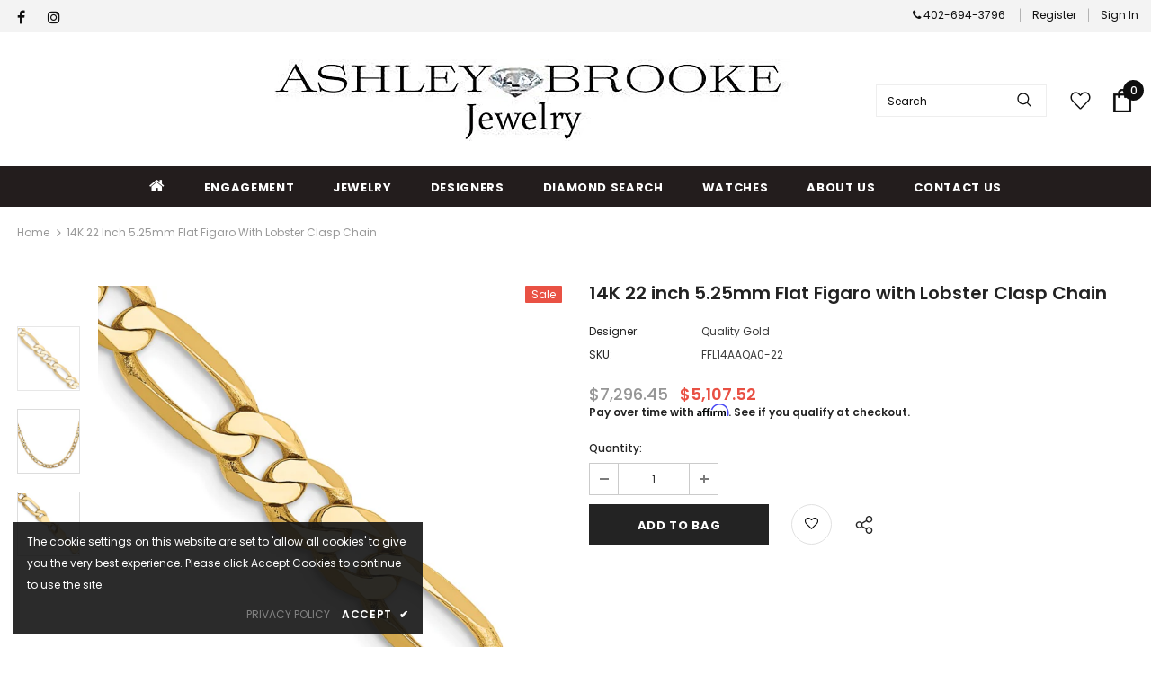

--- FILE ---
content_type: text/css
request_url: https://ashleybrookejewelry.com/cdn/shop/t/4/assets/style.css?v=73456664382881521831735042304
body_size: 395
content:
@media (max-width: 768px){.slide-text{display:none}.home-custom-block-bottom .banner-large-img .banner-content .banner-des{margin-bottom:25px;display:none}.home-custom-block-images .row,.home-blog-posts:not(.blog-slider) .row{flex-wrap:wrap}.spotlight-3-blocks{flex-wrap:wrap}.custom-block-image{margin-bottom:10px}.home-slideshow .slick-dots{display:none!important}.home-slideshow [data-video-mp4] .video{top:-50px!important}.site-footer .logo-ft img{max-height:40px!important}.home-custom-block-bottom .banner-large-img .banner-content{background:#ffffff87}.banner-content .banner-heading{font-size:20px!important}.home-custom-block-bottom .banner-large-img .banner-content .banner-sub-heading{padding-bottom:0}#about-us .col.banner{-webkit-box-ordinal-group:2;-ms-flex-order:1;order:2}.home-custom-block-bottom .banner-large-img .banner-content{padding:10px!important}.banner-parallax{margin-bottom:0}.hamburger-icon.svg-mb{width:40px}.search-mb.svg-mb,.header-mb .header-mb-right .acc-mb.svg-mb{width:40px!important}}.product-bottom .product-name,.product-bottom .product-title{text-align:center}.product-title,.product-name{text-align:left}.card-body{padding:10px;text-align:center}.content-item .banner .background{background-position:top!important}.card{border:0!important;box-shadow:1px 0 10px #eee}.card-body .card-text{font-weight:300}.card-body .card-title{margin-bottom:.51em}.home-slideshow .slick-arrow svg{width:34px;height:34px;stroke-width:2.2px}.home_icon{font-size:18px}.slide-content .slide-button{min-width:162px}.home-collections .btn-view-all{background:#231d1d;color:#fff}.content .btn{background:transparent;color:#000}.content .btn:hover{background:#231d1d;color:#fff}.home-custom-block-bottom .banner-large-img .banner-content .banner-button{border-radius:0}.widget-title .box-title .fa-instagram{display:none}.footer-05 .footer-top{padding:50px 0 26px!important}.home-instagram .btn{max-width:250px}.footer_text{margin-top:3px;margin-bottom:0;font-size:14px;color:#000;font-weight:500}.home-slideshow [data-video-mp4] .video{top:-62px}.home-custom-block-spotlight-sections .row{flex-wrap:wrap!important;padding-left:0;margin-left:-10px!important;margin-right:-10px!important}#block-16590886901e266a51-0 .banner-content .banner-sub-heading{font-size:30px}#about-us .content-item .banner .background{background-size:100%!important;background-repeat:no-repeat!important}@media (min-width: 479px){#custom-block-images-16590882382c14393e{padding:65px 0!important}}@media (max-width: 479px){.home-custom-block-images .row .two-blocks:last-of-type,.home-custom-block-images .row .three-blocks:last-of-type,.home-blog-posts:not(.blog-slider) .row .two-blocks:last-of-type,.home-blog-posts:not(.blog-slider) .row .three-blocks:last-of-type{padding-right:0}}@media (max-width:1024px){.shopify-section.home-custom-block-images-sections .home-custom-block-images .row{margin:0;flex-wrap:wrap;padding-right:10px;padding-left:10px}.shopify-section.home-custom-block-images-sections .home-custom-block-images .row .two-blocks,.shopify-section.home-custom-block-images-sections .home-custom-block-images .row .three-blocks{margin:auto auto 40px}.home-custom-block-spotlight-sections .row .spotlight-column-style-2{margin-right:0;padding-right:15px!important;padding-left:15px!important;-webkit-box-flex:0;-ms-flex:0 0 50%!important;flex:0 0 50%!important;max-width:50%!important}}@media (max-width:767px){#block-16590886901e266a51-0 .banner-content .banner-sub-heading{font-size:18px}#custom-block-images-16590882382c14393e{padding:30px 0!important}.shopify-section.home-custom-block-images-sections .home-custom-block-images .row{margin:0;flex-wrap:wrap;padding-right:10px;padding-left:10px}.shopify-section.home-custom-block-images-sections .home-custom-block-images .row .two-blocks{margin:0 0 20px;padding:0;-webkit-box-flex:0;-ms-flex:0 0 100%;flex:0 0 100%;max-width:100%}.shopify-section.home-custom-block-images-sections .home-custom-block-images .row .three-blocks{margin-right:0;margin-bottom:20px;-webkit-box-flex:0;-ms-flex:0 0 100%;flex:0 0 100%;max-width:100%}.home-custom-block-spotlight-sections .row .spotlight-column-style-2{-ms-flex:0 0 100%!important;flex:0 0 100%!important;max-width:100%!important}}@media (max-width:575px){.home-slideshow .fluid-width-video-wrapper{padding-top:43.1%!important}.home-slideshow [data-video-mp4] .video{top:-20px!important}.header-mb .header-mb-middle{width:calc(100% - 110px)}.search-mb.svg-mb,.header-mb .header-mb-right .svg-mb{width:45px!important}}
/*# sourceMappingURL=/cdn/shop/t/4/assets/style.css.map?v=73456664382881521831735042304 */


--- FILE ---
content_type: text/javascript; charset=utf-8
request_url: https://ashleybrookejewelry.com/products/core-gold-ffl14aaqa0-22.js
body_size: 705
content:
{"id":8959113560289,"title":"14K 22 inch 5.25mm Flat Figaro with Lobster Clasp Chain","handle":"core-gold-ffl14aaqa0-22","description":"","published_at":"2025-06-05T16:10:43-05:00","created_at":"2025-06-05T15:43:29-05:00","vendor":"Quality Gold","type":"","tags":["Category_Id:42","Collection_Id:1950","JewelExchange"],"price":510752,"price_min":510752,"price_max":510752,"available":true,"price_varies":false,"compare_at_price":729645,"compare_at_price_min":729645,"compare_at_price_max":729645,"compare_at_price_varies":false,"variants":[{"id":46527509004513,"title":"Default Title","option1":"Default Title","option2":null,"option3":null,"sku":"FFL14AAQA0-22","requires_shipping":true,"taxable":true,"featured_image":null,"available":true,"name":"14K 22 inch 5.25mm Flat Figaro with Lobster Clasp Chain","public_title":null,"options":["Default Title"],"price":510752,"weight":0,"compare_at_price":729645,"inventory_management":null,"barcode":null,"requires_selling_plan":false,"selling_plan_allocations":[]}],"images":["\/\/cdn.shopify.com\/s\/files\/1\/0654\/9087\/8689\/files\/1006143_V0_ENLRES.jpg?v=1767957560","\/\/cdn.shopify.com\/s\/files\/1\/0654\/9087\/8689\/files\/1006143_V1_ENLRES.jpg?v=1767957560","\/\/cdn.shopify.com\/s\/files\/1\/0654\/9087\/8689\/files\/1006143_V2_ENLRES.jpg?v=1767957560"],"featured_image":"\/\/cdn.shopify.com\/s\/files\/1\/0654\/9087\/8689\/files\/1006143_V0_ENLRES.jpg?v=1767957560","options":[{"name":"Title","position":1,"values":["Default Title"]}],"url":"\/products\/core-gold-ffl14aaqa0-22","media":[{"alt":"14K 22 inch 5.25mm Flat Figaro with Lobster Clasp Chain","id":39244164399329,"position":1,"preview_image":{"aspect_ratio":1.0,"height":750,"width":750,"src":"https:\/\/cdn.shopify.com\/s\/files\/1\/0654\/9087\/8689\/files\/1006143_V0_ENLRES.jpg?v=1767957560"},"aspect_ratio":1.0,"height":750,"media_type":"image","src":"https:\/\/cdn.shopify.com\/s\/files\/1\/0654\/9087\/8689\/files\/1006143_V0_ENLRES.jpg?v=1767957560","width":750},{"alt":"14K 22 inch 5.25mm Flat Figaro with Lobster Clasp Chain","id":39244164432097,"position":2,"preview_image":{"aspect_ratio":1.0,"height":750,"width":750,"src":"https:\/\/cdn.shopify.com\/s\/files\/1\/0654\/9087\/8689\/files\/1006143_V1_ENLRES.jpg?v=1767957560"},"aspect_ratio":1.0,"height":750,"media_type":"image","src":"https:\/\/cdn.shopify.com\/s\/files\/1\/0654\/9087\/8689\/files\/1006143_V1_ENLRES.jpg?v=1767957560","width":750},{"alt":"14K 22 inch 5.25mm Flat Figaro with Lobster Clasp Chain","id":39244164464865,"position":3,"preview_image":{"aspect_ratio":1.0,"height":750,"width":750,"src":"https:\/\/cdn.shopify.com\/s\/files\/1\/0654\/9087\/8689\/files\/1006143_V2_ENLRES.jpg?v=1767957560"},"aspect_ratio":1.0,"height":750,"media_type":"image","src":"https:\/\/cdn.shopify.com\/s\/files\/1\/0654\/9087\/8689\/files\/1006143_V2_ENLRES.jpg?v=1767957560","width":750}],"requires_selling_plan":false,"selling_plan_groups":[]}